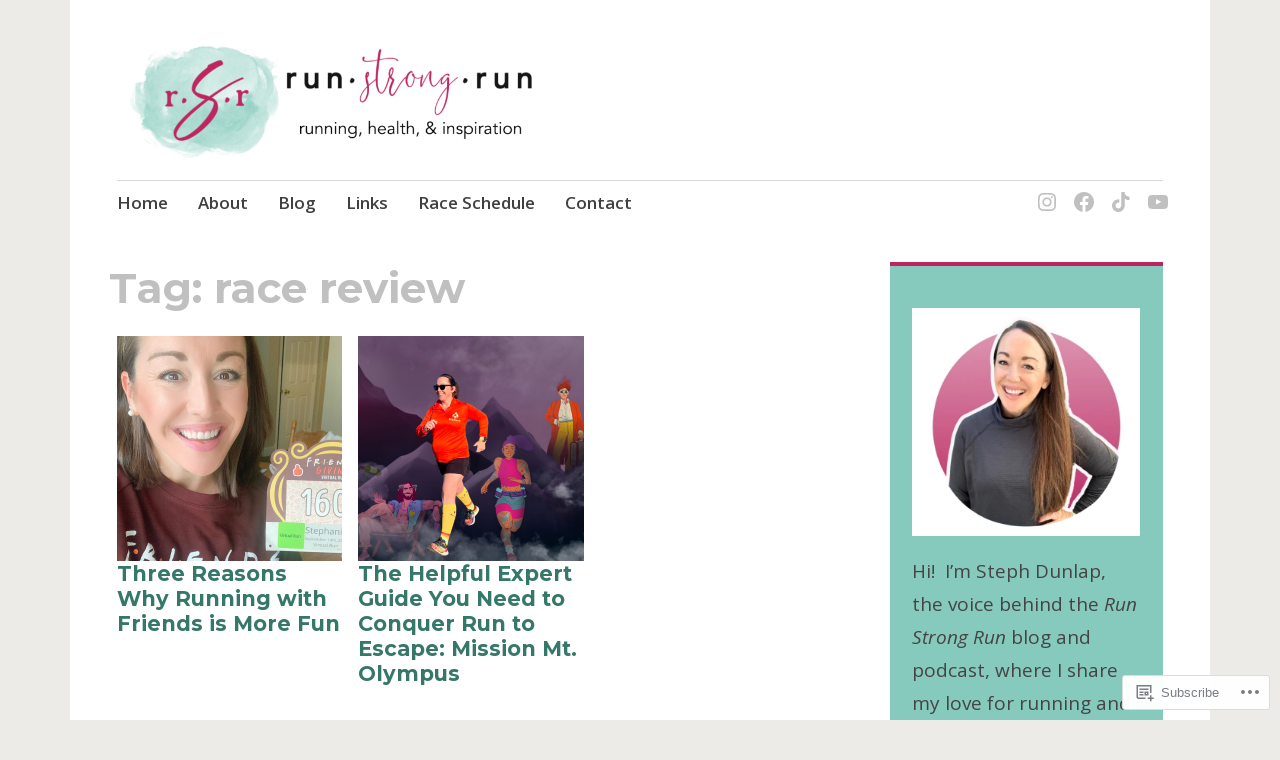

--- FILE ---
content_type: text/css;charset=utf-8
request_url: https://runstrongrun.com/_static/??-eJyNzUEKAjEMheEL2QlVB3UhHkU6aRgytmkxKYO3tw5u3Ln84PE/WKvDIkZikJurqc0sCgtZDfj4GrQJ3FkQpsYpdk6KT67GpW9/NGSWAVV38Hc4l9gSKawcZ7LeK8ghuUyRg2PcLuyV6JO95as/jYfL2R/9fnkDAsNG7A==&cssminify=yes
body_size: 373
content:
#subscribe-email input{width:95%}.comment-subscription-form{margin-bottom:1em}.comment-subscription-form .subscribe-label{display:inline!important}.screen-reader-text{border:0;clip-path:inset(50%);height:1px;margin:-1px;overflow:hidden;padding:0;position:absolute!important;width:1px;word-wrap:normal!important}.widget_wpcom_social_media_icons_widget ul {
	list-style-type: none;
	margin-left: 0;
}

.widget_wpcom_social_media_icons_widget ul li {
	border: 0 none;
	display: inline;
	margin-right: 0.5em;
}

.widget_wpcom_social_media_icons_widget li a {
	border: 0 none;
	text-decoration: none;
}

.widget_wpcom_social_media_icons_widget .genericon {
	font-family: Genericons;
}

.widget_wpcom_social_media_icons_widget .screen-reader-text {
	clip-path: inset(50%);
	position: absolute !important;
	height: 1px;
	width: 1px;
	overflow: hidden;
}

.widget_wpcom_social_media_icons_widget .screen-reader-text:hover,
.widget_wpcom_social_media_icons_widget .screen-reader-text:active,
.widget_wpcom_social_media_icons_widget .screen-reader-text:focus {
	background-color: #f0f0f1;
	border-radius: 3px;
	box-shadow: 0 0 2px 2px rgba(0, 0, 0, 0.6);
	clip-path: none !important;
	color: #21759b;
	display: block;
	font-size: 14px;
	font-size: 0.875rem;
	font-weight: 700;
	height: auto;
	left: 5px;
	line-height: normal;
	padding: 15px 23px 14px;
	text-decoration: none;
	top: 5px;
	width: auto;
	z-index: 100000; 
}
